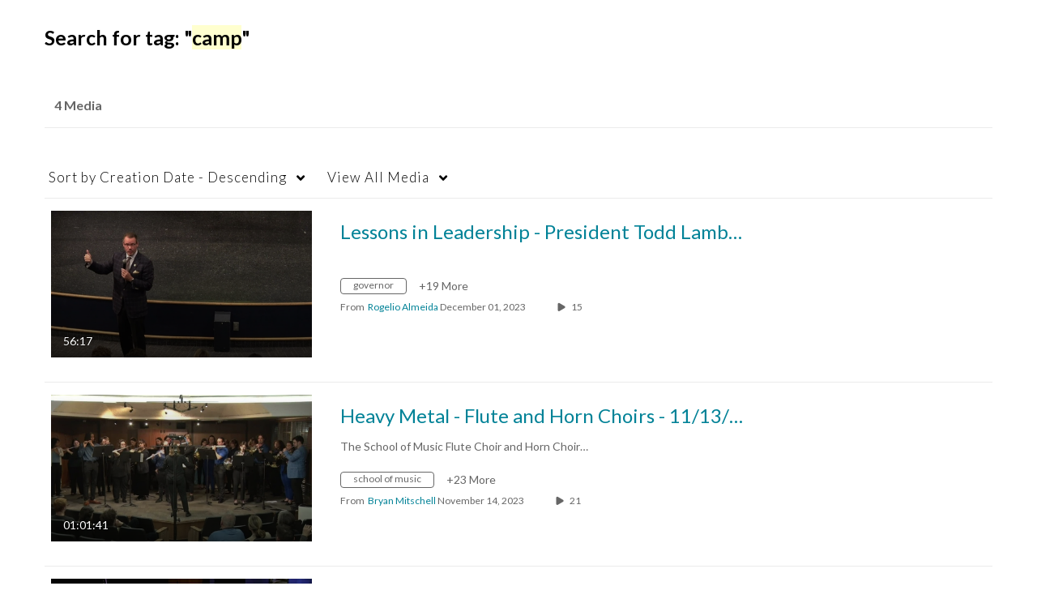

--- FILE ---
content_type: text/javascript
request_url: https://assets.mediaspace.kaltura.com/5.169.7.1034/public/build0/js/jquery.actual.min.js
body_size: 626
content:
/*! Copyright 2012, Ben Lin (http://dreamerslab.com/)
 * Licensed under the MIT License (LICENSE.txt).
 *
 * Version: 1.0.14
 *
 * Requires: jQuery 1.2.3 ~ 1.9.0
 */
;(function(e){e.fn.extend({actual:function(t,n){if(!this[t]){throw'$.actual => The jQuery method "'+t+'" you called does not exist'}var r={absolute:false,clone:false,includeMargin:false};var i=e.extend(r,n);var s=this.eq(0);var o,u;if(i.clone===true){o=function(){var e="position: absolute !important; top: -1000 !important; ";s=s.clone().attr("style",e).appendTo("body")};u=function(){s.remove()}}else{var a=[];var f="";var l;o=function(){if(e.fn.jquery>="1.8.0")l=s.parents().addBack().filter(":hidden");else l=s.parents().andSelf().filter(":hidden");f+="visibility: hidden !important; display: block !important; ";if(i.absolute===true)f+="position: absolute !important; ";l.each(function(){var t=e(this);a.push(t.attr("style"));t.attr("style",f)})};u=function(){l.each(function(t){var n=e(this);var r=a[t];if(r===undefined){n.removeAttr("style")}else{n.attr("style",r)}})}}o();var c=/(outer)/g.test(t)?s[t](i.includeMargin):s[t]();u();return c}})})(jQuery)